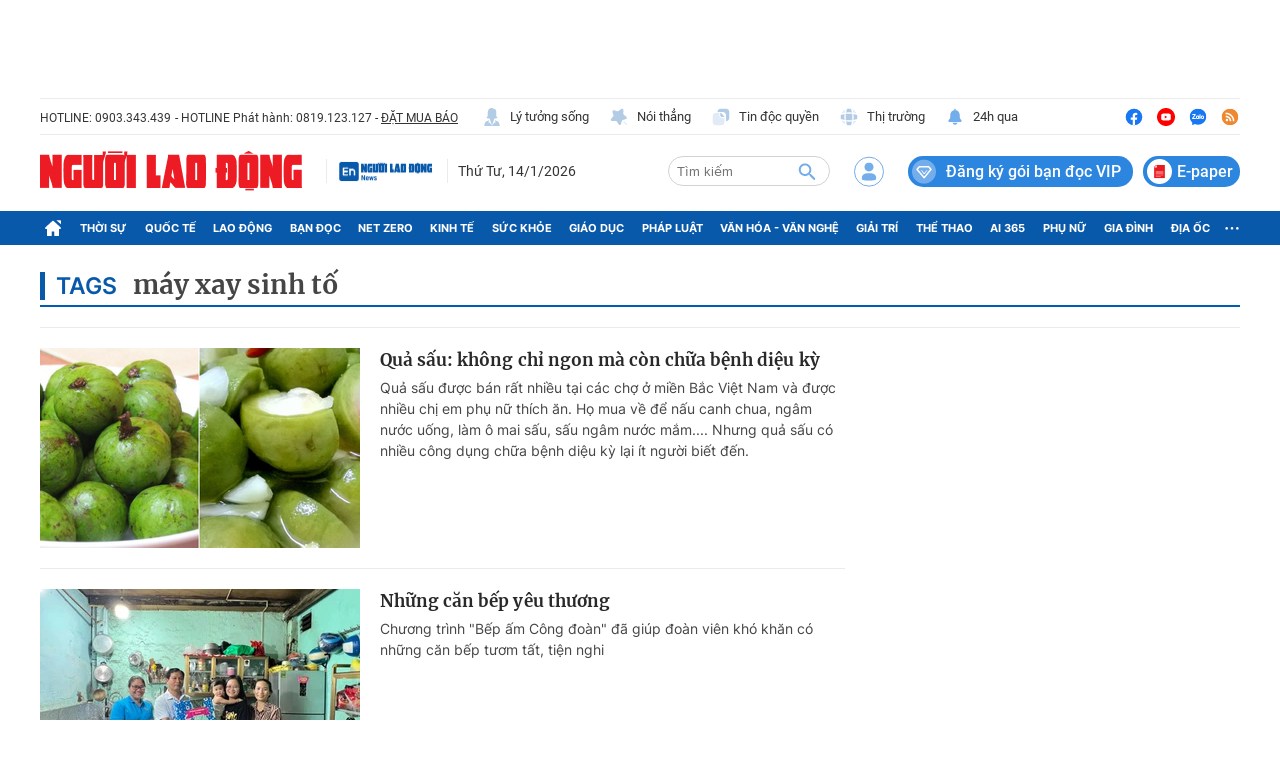

--- FILE ---
content_type: text/html; charset=UTF-8
request_url: https://auto-load-balancer.likr.tw/api/get_client_ip.php
body_size: -135
content:
"18.221.15.224"